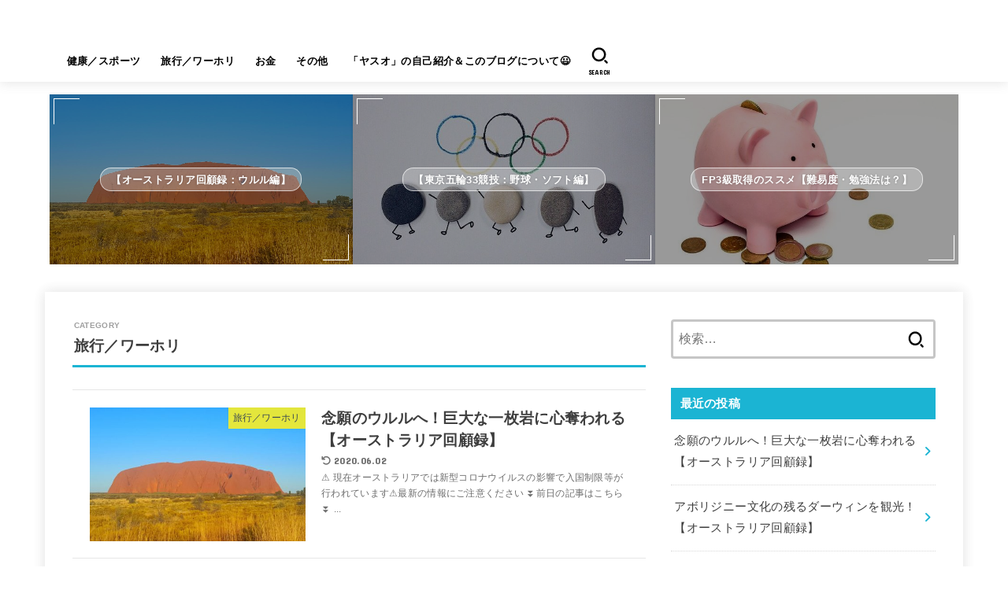

--- FILE ---
content_type: text/html; charset=utf-8
request_url: https://www.google.com/recaptcha/api2/aframe
body_size: 264
content:
<!DOCTYPE HTML><html><head><meta http-equiv="content-type" content="text/html; charset=UTF-8"></head><body><script nonce="s6qCvaahmhvRGob-6Zba1Q">/** Anti-fraud and anti-abuse applications only. See google.com/recaptcha */ try{var clients={'sodar':'https://pagead2.googlesyndication.com/pagead/sodar?'};window.addEventListener("message",function(a){try{if(a.source===window.parent){var b=JSON.parse(a.data);var c=clients[b['id']];if(c){var d=document.createElement('img');d.src=c+b['params']+'&rc='+(localStorage.getItem("rc::a")?sessionStorage.getItem("rc::b"):"");window.document.body.appendChild(d);sessionStorage.setItem("rc::e",parseInt(sessionStorage.getItem("rc::e")||0)+1);localStorage.setItem("rc::h",'1768431611721');}}}catch(b){}});window.parent.postMessage("_grecaptcha_ready", "*");}catch(b){}</script></body></html>